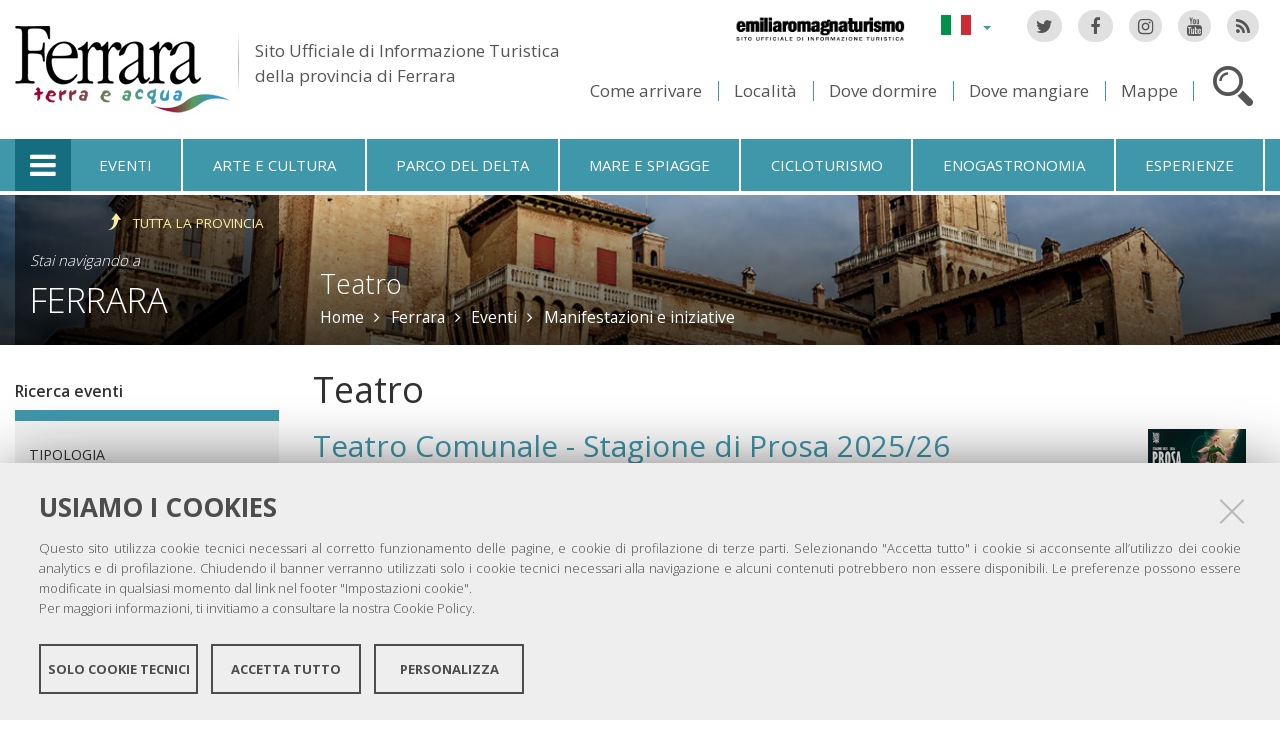

--- FILE ---
content_type: text/html;charset=utf-8
request_url: https://www.ferraraterraeacqua.it/it/ferrara/eventi/manifestazioni-e-iniziative/teatro
body_size: 10085
content:

<!DOCTYPE html PUBLIC
  "-//W3C//DTD XHTML 1.0 Strict//EN"
  "http://www.w3.org/TR/xhtml1/DTD/xhtml1-strict.dtd">

<html xmlns="http://www.w3.org/1999/xhtml" xmlns:fb="https://www.facebook.com/2008/fbml" prefix="og: http://ogp.me/ns#" lang="it">

    
    
    
    
    


<head>
    <meta http-equiv="Content-Type" content="text/html; charset=utf-8" />

    <!-- Forces IE8+ into newest rendering engine even if on an intranet. This has to be defined before any script/style tags. -->
    <meta http-equiv="X-UA-Compatible" content="IE=edge" /> 
    <meta name="viewport" content="width=device-width, minimum-scale=1.0, maximum-scale=1.0" />

    
        <base href="https://www.ferraraterraeacqua.it/it/ferrara/eventi/manifestazioni-e-iniziative/teatro/" /><!--[if lt IE 7]></base><![endif]-->
    

    <script type="text/javascript" src="https://www.ferraraterraeacqua.it/portal_javascripts/jquery.js?1"></script>
    <script type="text/javascript" src="https://www.ferraraterraeacqua.it/portal_javascripts/jquery-integration.js?1"></script>
    <script type="text/javascript" src="https://www.ferraraterraeacqua.it/portal_javascripts/devicedetection.js?1"></script>
    <script type="text/javascript" src="https://www.ferraraterraeacqua.it/portal_javascripts/jquery.cookie.js?1"></script>
    
        
   



<title>Teatro &mdash; Ferrara Terra e Acqua</title>
<meta content="text/plain" name="DC.format" /><meta content="Cartella tassonomia" name="DC.type" /><meta content="2011/12/09 - " name="DC.date.valid_range" /><meta content="admin" name="DC.creator" /><meta content="2011-12-07T13:13:35+01:00" name="DC.date.created" /><meta content="2013-11-08T10:02:15+01:00" name="DC.date.modified" /><meta content="it" name="DC.language" />

<meta name="robots" content="index, follow"/>
<link rel="kss-base-url" href="https://www.ferraraterraeacqua.it/it/ferrara/eventi/manifestazioni-e-iniziative/teatro/" />
<link rel="canonical" href="https://www.ferraraterraeacqua.it/it/ferrara/eventi/manifestazioni-e-iniziative/teatro" />

  
    <link rel="stylesheet" type="text/css" href="https://www.ferraraterraeacqua.it/portal_css/fta.plonetheme/base-cachekey7345.css" />
        <!--[if lt IE 8]>    
    
    <link rel="stylesheet" type="text/css" media="screen" href="https://www.ferraraterraeacqua.it/portal_css/fta.plonetheme/IEFixes-cachekey0560.css" />
        <![endif]-->
    
    <style type="text/css">@import url(https://www.ferraraterraeacqua.it/portal_css/fta.plonetheme/resourcefl-play-cachekey7534.css);</style>
    <style type="text/css" media="screen">@import url(https://www.ferraraterraeacqua.it/portal_css/fta.plonetheme/resourcejquery-ui-themessunburstjqueryui-cachekey1820.css);</style>
    <style type="text/css">@import url(https://www.ferraraterraeacqua.it/portal_css/fta.plonetheme/themedefaultstyle-cachekey4159.css);</style>
    <link rel="stylesheet" type="text/css" href="https://www.ferraraterraeacqua.it/portal_css/fta.plonetheme/resourceredturtle.monkey.resourcessmart_wizard-cachekey1384.css" />
    <style type="text/css" media="screen">@import url(https://www.ferraraterraeacqua.it/portal_css/fta.plonetheme/resourcecontentleadimage-cachekey6524.css);</style>
    <link rel="stylesheet" type="text/css" media="screen" href="https://www.ferraraterraeacqua.it/portal_css/fta.plonetheme/chosen-cachekey1580.css" />
    <link rel="stylesheet" type="text/css" href="https://www.ferraraterraeacqua.it/portal_css/fta.plonetheme/resourcefta.plonetheme.stylesheetsmain-cachekey4904.css" />
    <link rel="stylesheet" type="text/css" href="https://www.ferraraterraeacqua.it/portal_css/fta.plonetheme/resourcefta.plonetheme.stylesheetsmediaqueries-cachekey1223.css" />
        <!--[if lte IE 7]>    
    
    <link rel="stylesheet" type="text/css" media="screen" href="https://www.ferraraterraeacqua.it/portal_css/fta.plonetheme/resourcefta.plonetheme.stylesheetsie7-cachekey9064.css" />
        <![endif]-->
    
        <!--[if IE 8]>    
    
    <link rel="stylesheet" type="text/css" media="screen" href="https://www.ferraraterraeacqua.it/portal_css/fta.plonetheme/resourcefta.plonetheme.stylesheetsie8-cachekey5281.css" />
        <![endif]-->
    
    <link rel="stylesheet" type="text/css" media="screen" href="https://www.ferraraterraeacqua.it/portal_css/fta.plonetheme/resourcefta.plonetheme.stylesheetsvbm-cachekey5822.css" />
    <style type="text/css">@import url(https://www.ferraraterraeacqua.it/portal_css/fta.plonetheme/cookiepolicy.css);</style>
    <link rel="stylesheet" type="text/css" href="https://www.ferraraterraeacqua.it/portal_css/fta.plonetheme/resourcefta.plonetheme.stylesheetsbootstrapcssbootstrap.min-cachekey2709.css" />
    <link rel="stylesheet" type="text/css" href="https://www.ferraraterraeacqua.it/portal_css/fta.plonetheme/resourcefta.plonetheme.stylesheetsfont-awesomecssfont-awesome.min-cachekey1296.css" />
    <link rel="stylesheet" type="text/css" href="https://www.ferraraterraeacqua.it/portal_css/fta.plonetheme/resourcefta.plonetheme.stylesheetsflaticonflaticon-cachekey4847.css" />
    <link rel="stylesheet" type="text/css" href="https://www.ferraraterraeacqua.it/portal_css/fta.plonetheme/++resource++fta.plonetheme.stylesheets/OpenSans/OpenSans.css" />
    <link rel="stylesheet" type="text/css" href="https://www.ferraraterraeacqua.it/portal_css/fta.plonetheme/resourcefta.plonetheme.stylesheetsfta1-cachekey8440.css" />
    <link rel="stylesheet" type="text/css" href="https://www.ferraraterraeacqua.it/portal_css/fta.plonetheme/resourcefta.plonetheme.stylesheetsfta2-cachekey3444.css" />
    <link rel="stylesheet" type="text/css" href="https://www.ferraraterraeacqua.it/portal_css/fta.plonetheme/resourcefta.plonetheme.stylesheetsfta_print-cachekey3440.css" />

  
    <link rel="kinetic-stylesheet" type="text/css" href="https://www.ferraraterraeacqua.it/portal_kss/fta.plonetheme/resourcetinymce.ksstinymce-cachekey3103.kss" />
    <link rel="kinetic-stylesheet" type="text/css" href="https://www.ferraraterraeacqua.it/portal_kss/fta.plonetheme/at-cachekey9803.kss" />



    
        <script type="text/javascript" src="https://www.ferraraterraeacqua.it/++resource++redturtle.chefcookie/chefcookie/chefcookie.min.js?v=1.0.7"></script>
    
    
        <script type="text/javascript" src="https://www.ferraraterraeacqua.it/++resource++redturtle.chefcookie/redturtle_chefcookie.js?v=1.0.7"></script>
    
    
        <script type="text/javascript" src="https://www.ferraraterraeacqua.it/++resource++redturtle.chefcookie/customers_configurations/fta.js?v=1.0.7"></script>
    


        
    <link rel="author" href="https://www.ferraraterraeacqua.it/it/author/admin" title="Informazioni sull'autore" />



    <link rel="shortcut icon" type="image/x-icon" href="https://www.ferraraterraeacqua.it/favicon.ico" />
    <link rel="apple-touch-icon" href="https://www.ferraraterraeacqua.it/touch_icon.png" />


<script type="text/javascript">
        jQuery(document).ready(function(){
            setTimeout(function() {
                        jQuery.datepicker.setDefaults(
                            jQuery.extend(jQuery.datepicker.regional['it'],
                            {dateFormat: 'dd/mm/yy'}));
                    }, 500);
        });
        </script>

    <link rel="home" href="https://www.ferraraterraeacqua.it/it" title="Pagina principale" />

    <link rel="contents" href="https://www.ferraraterraeacqua.it/it/sitemap" title="Mappa del sito" />






    <link rel="search" href="https://www.ferraraterraeacqua.it/it/search_form" title="Cerca nel sito" />



        
        
        
        
        
        
    <script type="text/javascript" src="https://www.ferraraterraeacqua.it/portal_javascripts/fta.plonetheme/resourceplone.app.jquerytools-cachekey9209.js"></script>
    <script type="text/javascript" src="https://www.ferraraterraeacqua.it/portal_javascripts/fta.plonetheme/resourceplone.app.jquerytools.plugins-cachekey3202.js"></script>
    <script type="text/javascript" src="https://www.ferraraterraeacqua.it/portal_javascripts/fta.plonetheme/register_function-cachekey3963.js"></script>
       <!--[if lt IE 8]>
     
    <script type="text/javascript" src="https://www.ferraraterraeacqua.it/portal_javascripts/fta.plonetheme/iefixes-cachekey9828.js"></script>
       <![endif]-->
     
    <script type="text/javascript" src="https://www.ferraraterraeacqua.it/portal_javascripts/fta.plonetheme/resourcejquery-ui.min-cachekey6006.js"></script>
    <script type="text/javascript" src="https://www.ferraraterraeacqua.it/portal_javascripts/fta.plonetheme/resourcecollective.flowplayerflowplayer.min-cachekey1580.js"></script>
    <script type="text/javascript" src="https://www.ferraraterraeacqua.it/portal_javascripts/fta.plonetheme/event_search-cachekey9464.js"></script>
    <script type="text/javascript" src="https://www.ferraraterraeacqua.it/portal_javascripts/fta.plonetheme/portlet_collection_batching-cachekey2081.js"></script>
    <script type="text/javascript" src="https://www.ferraraterraeacqua.it/portal_javascripts/fta.plonetheme/jquery.jcarousel.min-cachekey2981.js"></script>
    <script type="text/javascript" src="https://www.ferraraterraeacqua.it/portal_javascripts/fta.plonetheme/mobile_popup.js"></script>
    <script type="text/javascript" src="https://www.ferraraterraeacqua.it/portal_javascripts/fta.plonetheme/mobiscroll-2.0.3.custom.min-cachekey4745.js"></script>
       <!--[if lt IE 9]>
     
    <script type="text/javascript" src="https://www.ferraraterraeacqua.it/portal_javascripts/fta.plonetheme/respond.min-cachekey3580.js"></script>
       <![endif]-->
     
    <script type="text/javascript" src="https://www.ferraraterraeacqua.it/portal_javascripts/fta.plonetheme/resourceredturtle.monkey.resourcesjquery.smartWizard-2.0.min-cachekey6384.js"></script>
    <script type="text/javascript" src="https://www.ferraraterraeacqua.it/portal_javascripts/fta.plonetheme/fta.global-cachekey4219.js"></script>
    <script type="text/javascript" src="https://www.ferraraterraeacqua.it/portal_javascripts/fta.plonetheme/chosen.jquery.min-cachekey3739.js"></script>
    <script type="text/javascript" src="https://www.ferraraterraeacqua.it/portal_javascripts/fta.plonetheme/modernizr-cachekey4994.js"></script>
    <script type="text/javascript" src="https://www.ferraraterraeacqua.it/portal_javascripts/fta.plonetheme/fta_plonetheme-cachekey2827.js"></script>


        <meta name="viewport" content="width=device-width, initial-scale=1.0, maximum-scale=1.0, minimum-scale=1.0" />
        <meta name="generator" content="Plone - http://plone.org" />
        
</head>

<body class="template-folder_leadimage_view portaltype-taxonomy section-ferrara language-it userrole-anonymous" dir="ltr">
                    
<div id="visual-portal-wrapper">

        <div id="portal-top">
<div class=""> <!-- TODO: Temporary, this one should be in the template that is inserted -->
            <div id="portal-personaltools-wrapper">

</div>

<div id="portal-header">
    <div id="fta-searchbox" class="hiddenSearch">
  <form id="searchGadget_form" action="https://www.ferraraterraeacqua.it/it/search">
       <a class="closeLink" href="#"><span class="hiddenStructure">Chiudi</span></a>
       <span class="searchFieldWrapper">
              <label class="hiddenStructure" for="SearchableText">Cerca nel sito</label>
                     <span class="input-search">
                            <input name="SearchableText" type="text" size="18" title="Cerca nel sito" placeholder="Cerca nel sito" id="SearchableText" class="searchField" />
                     </span>

              <input class="searchButton" type="submit" value="Cerca" />
       </span>

      
      <div class="event_type_location">
              <div class="field-wrapper">
                     <label>Località</label>
                     <select class="chzn-select mobile-select" name="getObjectLocation">
                            
                            
                            <option value="">Tutte le località</option>
                            
                            
                            
                            <option value="3e2cc0bd-2f15-4725-97c9-f2b616fd775d">Argenta</option>
                            
                            
                            
                            <option value="f854422a-4b4d-4f2e-96a1-55ec17abe5f2">Berra</option>
                            
                            
                            
                            <option value="6159b7bb-5758-4cba-9492-c4f7aded38f0">Bondeno</option>
                            
                            
                            
                            <option value="715662a3-3b8a-4923-a723-169e85a3a03f">Cento</option>
                            
                            
                            
                            <option value="f260806c-8006-4836-938e-299f897c2dd4">Codigoro</option>
                            
                            
                            
                            <option value="942f4dbc-bdf1-4d3a-9149-53a968fbee4f">Comacchio</option>
                            
                            
                            
                            <option value="c48d5e55-6fee-47d0-b36e-21553ac1f692">Copparo</option>
                            
                            
                            <option selected value="fbcad75f-e174-4fa1-9f83-28f2c4a35dbe">Ferrara</option>
                            
                            
                            
                            
                            <option value="155eacb5-aba0-4310-adba-1aa6ec4eac21">Fiscaglia</option>
                            
                            
                            
                            <option value="0a6a4fcc-0b9b-4f6a-af30-c92751f480a0">Formignana</option>
                            
                            
                            
                            <option value="7eaae93d-d0ad-4fd5-9898-87b834c672be">Goro</option>
                            
                            
                            
                            <option value="5a76ecf1-07c1-4df1-a72a-d1e79bd9bb82">Jolanda di Savoia</option>
                            
                            
                            
                            <option value="3d04169e-8dfd-4859-880c-511ff8cfb104">Lagosanto</option>
                            
                            
                            
                            <option value="7dce82bf-06e0-40c0-baa8-cc9a4c6ba439">Masi Torello</option>
                            
                            
                            
                            <option value="b846cc3f-807b-492b-9433-e49425a11fa3">Mesola</option>
                            
                            
                            
                            <option value="31528c17-ddae-40d9-a151-551449162e20">Mirabello</option>
                            
                            
                            
                            <option value="8e6d5bda-d32f-4c6f-a35a-ce87ab9f247f">Ostellato</option>
                            
                            
                            
                            <option value="b9937207-a797-48e9-9bc4-e77d50185597">Poggio Renatico</option>
                            
                            
                            
                            <option value="ef40c72f-757c-4f4e-aebc-d965a290f7de">Portomaggiore</option>
                            
                            
                            
                            <option value="57a0640a-1691-4fcf-ae1d-2e0c354e06a9">Ro</option>
                            
                            
                            
                            <option value="94c587e4-fbaa-4ba1-88ce-a23449ff4a40">Sant'Agostino</option>
                            
                            
                            
                            <option value="378b5642-4c37-4484-b114-868a39b775bc">Terre del Reno</option>
                            
                            
                            
                            <option value="2459b951-9f68-48f0-a9f1-b254a09b9f76">Tresigallo</option>
                            
                            
                            
                            <option value="395c0ba3-a2b2-4ba0-b66b-0339d076cf26">Vigarano Mainarda</option>
                            
                            
                            
                            <option value="43020b1d-d451-4f8f-9c20-6f3991b7de6e">Voghiera</option>
                            
                     </select>
              </div>
              <div class="field-wrapper">
                     <label>Solo Eventi</label>
                     <input type="checkbox" name="only_events" value="only_events">
                     
                     
              </div>
      </div>
    
  </form>
</div>

<p class="hiddenStructure">
  <a accesskey="2" href="https://www.ferraraterraeacqua.it/it/ferrara/eventi/manifestazioni-e-iniziative/teatro#content">Salta ai contenuti.</a> |

  <a accesskey="6" href="https://www.ferraraterraeacqua.it/it/ferrara/eventi/manifestazioni-e-iniziative/teatro#portal-globalnav">Salta alla navigazione</a>
</p>

<div class="social-links">
  <ul>
    <li class="socialTw"><a href="http://twitter.com/#!/TurismoFerrara"><span>Twitter</span></a></li>
    <li class="socialFb"><a href="https://www.facebook.com/pages/Turismo-nella-provincia-di-Ferrara/328420923667"><span>Facebook</span></a></li>
    <li class="socialIg"><a href="https://www.instagram.com/turismoferrara/"><span>Instagram</span></a></li>
    <li class="socialYt"><a href="http://www.youtube.com/user/iatCastello?feature=mhum"><span>You Tube</span></a></li>
    <li class="socialRss">
      <a href="https://www.ferraraterraeacqua.it/it/home/it/ferrara/cercatori/eventi-a-30-giorni/rss">
        <span>RSS Eventi</span>
      </a>
    </li>
  </ul>
</div>


<div id="fta-languageselector">
  <div class="dropdown">
    <a class="dropdown-toggle" data-toggle="dropdown" href="#" id="language-dropdown">
      <span class="sr-only">Lingua</span>
      <span class="caret"></span>
    </a>
    <ul class="dropdown-menu" role="menu" aria-labelledby="language-dropdown">
      
      <li class="language-zh">
          <a href="https://www.ferraraterraeacqua.it/zh?set_language=zh" title="中文">中文</a>
      </li>
      
      
      <li class="language-ru">
          <a href="https://www.ferraraterraeacqua.it/ru?set_language=ru" title="Русский">Русский</a>
      </li>
      
      
      <li class="language-nl">
          <a href="https://www.ferraraterraeacqua.it/nl?set_language=nl" title="Nederlands">Nederlands</a>
      </li>
      
      
      <li class="language-da">
          <a href="https://www.ferraraterraeacqua.it/da?set_language=da" title="Dansk">Dansk</a>
      </li>
      
      
      <li class="language-es">
          <a href="https://www.ferraraterraeacqua.it/es/ferrara/eventos-y-propuestas/eventos?set_language=es" title="Español">Español</a>
      </li>
      
      
      <li class="language-de">
          <a href="https://www.ferraraterraeacqua.it/de/ferrara/veranstaltungen-und-vorschlage/veranstaltungen?set_language=de" title="Deutsch">Deutsch</a>
      </li>
      
      
      <li class="language-fr">
          <a href="https://www.ferraraterraeacqua.it/fr/ferrara/agenda/evenements?set_language=fr" title="Français">Français</a>
      </li>
      
      
      <li class="language-en">
          <a href="https://www.ferraraterraeacqua.it/en/ferrara/events/events-and-initiatives/theatre?set_language=en" title="English">English</a>
      </li>
      
      
      
      
    </ul>
  </div>
  <a href="https://www.emiliaromagnaturismo.it/it" title="Emilia Romagna Turismo" target="_blank" class="erturismo-header-link">  
      <img alt="Emilia Romagna Turismo" src="++resource++fta.plonetheme.images/logo_ERT_it.png">
  </a>
</div>


<a id="portal-logo" title="Home" accesskey="1" href="https://www.ferraraterraeacqua.it/it">
  <img src="https://www.ferraraterraeacqua.it/it/++resource++fta.plonetheme.images/FerraraTerraeAcquaLogo.jpg" alt="Ferrara Terra e Acqua" title="https://www.ferraraterraeacqua.it/it" />
  <span id="payoff">
    Sito Ufficiale di Informazione Turistica
    <br>
    della provincia di Ferrara
  </span>
</a>

<div id="searchbox">

    <a class="btnSearch" accesskey="4">
      <span class="hiddenStructure">Cerca</span>
    </a>


    <div id="portal-advanced-search" class="hiddenStructure">
        <a href="https://www.ferraraterraeacqua.it/it/search_form" accesskey="5">Ricerca avanzata</a>
    </div>

</div>

<div id="top-links">
  <ul>
    <li id="come-arrivare-it-toplink">
      <a href="https://www.ferraraterraeacqua.it/it/come-arrivare" title="Come arrivare">Come arrivare</a>
    </li>
    <li id="localita-it-toplink">
      <a href="https://www.ferraraterraeacqua.it/it/scopri-il-territorio/localita" title="Località">Località</a>
    </li>
    <li id="dove-dormire-it-toplink">
      <a href="https://www.ferraraterraeacqua.it/it/ospitalita/dove-dormire" title="Dove dormire">Dove dormire</a>
    </li>
    <li id="dove-mangiare-it-toplink">
      <a href="https://www.ferraraterraeacqua.it/it/ospitalita/dove-mangiare" title="Dove mangiare">Dove mangiare</a>
    </li>
    <li id="mappe-it-toplink">
      <a href="https://www.ferraraterraeacqua.it/it/come-arrivare/mappe" title="Mappe">Mappe</a>
    </li>
  </ul>
</div>

</div>


    <h5 class="hiddenStructure">Sezioni</h5>

    <ul id="portal-globalnav"><li class="selected" id="portaltab-offcanvas_menu" title="Informazioni turistiche"><a href="https://www.ferraraterraeacqua.it/it" title="">Informazioni turistiche</a></li><li class="plain" id="portaltab-events-it" title="Eventi"><a href="https://www.ferraraterraeacqua.it/it/eventi" title="">Eventi</a></li><li class="plain" id="portaltab-art_and_culture-it" title="Arte e cultura"><a href="https://www.ferraraterraeacqua.it/it/scopri-il-territorio/arte-e-cultura" title="">Arte e cultura</a></li><li class="plain" id="portaltab-delta_park-it" title="Parco del Delta"><a href="https://www.ferraraterraeacqua.it/it/parco-del-delta-del-po" title="">Parco del Delta</a></li><li class="plain" id="portaltab-seaside-it" title="Mare e spiagge"><a href="https://www.ferraraterraeacqua.it/it/scopri-il-territorio/ambiente-e-natura/mare-spiagge" title="">Mare e spiagge</a></li><li class="plain" id="portaltab-bicycle_touring-it" title="Cicloturismo"><a
    href="https://www.ferraraterraeacqua.it/it/cicloturismo" title="">Cicloturismo</a></li><li class="plain" id="portaltab-gastronomy-it" title="Enogastronomia"><a href="https://www.ferraraterraeacqua.it/it/enogastronomia" title="">Enogastronomia</a></li><li class="plain" id="portaltab-esperienze" title="Esperienze"><a href="https://www.ferraraterraeacqua.it/it/esperienze" title="">Esperienze</a></li></ul>


<div id="fta-breadcrumbs" class="with-img">
  
  <img alt="Sfondo delle briciole di pane" src="https://www.ferraraterraeacqua.it/it/ferrara/leadImage" />
  <div class="image-shadow"></div>
  

  <div class="breadcrumbs-container">
    <div class="breadcrumbs-wrapper">
      <div class="breadcrumbs-localita-wrapper">
        <div class="breadcrumbs-localita">
          <div class="province-link-wrapper">
            <a class="province-link" href="https://www.ferraraterraeacqua.it/it/eventi/manifestazioni-e-iniziative/teatro">
              <span>Tutta la provincia</span>
            </a>
          </div>
          <p class="you-are-visiting-string">Stai navigando a</p>
          <p class="you-are-visiting-name">
             <a href="https://www.ferraraterraeacqua.it/it/ferrara">Ferrara</a>
          </p>
        </div>
      </div>
      
      <div class="breadcrumbs-content">
        <span id="breadcrumbs-you-are-here">Tu sei qui:</span>
        <h2>
          Teatro
        </h2>
        <div class="breadcrumbs-links">
          <span id="breadcrumbs-home">
            <a href="https://www.ferraraterraeacqua.it/it">Home</a>
            <span class="breadcrumbSeparator">
            </span>
          </span>
          <span id="breadcrumbs-1" dir="ltr">
            
            <a href="https://www.ferraraterraeacqua.it/it/ferrara">Ferrara</a>
            <span class="breadcrumbSeparator">
            </span>
            
          </span>
          <span id="breadcrumbs-2" dir="ltr">
            
            <a href="https://www.ferraraterraeacqua.it/it/ferrara/eventi">Eventi</a>
            <span class="breadcrumbSeparator">
            </span>
            
          </span>
          <span id="breadcrumbs-3" dir="ltr">
            
            <a href="https://www.ferraraterraeacqua.it/it/ferrara/eventi/manifestazioni-e-iniziative">Manifestazioni e iniziative</a>
            
            
          </span>
          <span id="breadcrumbs-4" dir="ltr">
            
            
            
            
          </span>
        </div>
      </div>
      
    </div>
  </div>

</div>


    <div id="portlets-in-header" class="row">
         
         
    </div>

    


</div><!-- end @emptyclassdiv --> 
        </div><!-- end @portal-top --> 

    <div id="portal-columns-wrapper">
        <div id="portal-columns">
            <div id="portal-column-content" class="cell width-3:4 position-1:4">

                <div id="viewlet-above-content"><div id="portlets-above" class="row">
    
    
</div>

</div>
                
                
                    <div class="">

                        

                        

    <dl class="portalMessage info" id="kssPortalMessage" style="display:none">
        <dt>Info</dt>
        <dd></dd>
    </dl>



                        
                            <div id="content">

                                

                                <div>
    

        

<script type="text/javascript">
    jQuery(function () {
        jQuery("div#viewlet-social-like").each(function(){
            jQuery(this).fadeIn(3000);
            jQuery(this).removeAttr("style");
        });
    });
</script>


        
            
                <h1 id="parent-fieldname-title" class="documentFirstHeading">
                    Teatro
                </h1>
            
            
        

        

        
            
                
            
            
        

        

        

        
        
        

            
                <div class="tileItem visualIEFloatFix">

                    <a href="https://www.ferraraterraeacqua.it/it/ferrara/eventi/manifestazioni-e-iniziative/teatro/teatro-comunale-stagione-di-prosa-2025-26">
                        
                        <img src="https://www.ferraraterraeacqua.it/it/ferrara/eventi/manifestazioni-e-iniziative/teatro/teatro-comunale-stagione-di-prosa-2025-26/leadImage_ftathumb" alt="Teatro Comunale - Stagione di Prosa 2025/26" title="" height="55" width="98" class="tileImage" />
                    </a>

                    

                    <h2 class="tileHeadline">

                        <a href="https://www.ferraraterraeacqua.it/it/ferrara/eventi/manifestazioni-e-iniziative/teatro/teatro-comunale-stagione-di-prosa-2025-26" class="summary url contenttype-event">Teatro Comunale - Stagione di Prosa 2025/26</a>

                        
                    </h2>

                    <div class="documentByLine">
                    
                            <span>Fino al <abbr class="dtstart">09/05/2026</abbr></span>
                            
                    
                    
                    </div>

                    <p class="tileBody">
                        
                        <span class="description">Tanti spettacoli in cartellone per le stagioni di Prosa ed Extra del Teatro Comunale Claudio Abbado: un viaggio tra grandi nomi, nuove drammaturgie e classici senza tempo</span>
                    </p>

                    <p class="tileFooter">
                        <a href="https://www.ferraraterraeacqua.it/it/ferrara/eventi/manifestazioni-e-iniziative/teatro/teatro-comunale-stagione-di-prosa-2025-26">Leggi il resto</a>
                    </p>

                    <div class="visualClear"><!-- --></div>

                </div>
            
            
                <div class="tileItem visualIEFloatFix">

                    <a href="https://www.ferraraterraeacqua.it/it/ferrara/eventi/manifestazioni-e-iniziative/teatro/teatro-nuovo-ferrara-stagione-spettacoli">
                        
                        <img src="https://www.ferraraterraeacqua.it/it/ferrara/eventi/manifestazioni-e-iniziative/teatro/teatro-nuovo-ferrara-stagione-spettacoli/leadImage_ftathumb" alt="Teatro Nuovo Ferrara - Stagione spettacoli" title="" height="55" width="83" class="tileImage" />
                    </a>

                    

                    <h2 class="tileHeadline">

                        <a href="https://www.ferraraterraeacqua.it/it/ferrara/eventi/manifestazioni-e-iniziative/teatro/teatro-nuovo-ferrara-stagione-spettacoli" class="summary url contenttype-event">Teatro Nuovo Ferrara - Stagione spettacoli</a>

                        
                    </h2>

                    <div class="documentByLine">
                    
                            <span>Fino al <abbr class="dtstart">15/05/2026</abbr></span>
                            
                    
                    
                    </div>

                    <p class="tileBody">
                        
                        <span class="description">Al Teatro Nuovo di Ferrara una nuova stagione di spettacoli: prosa, cabaret, concerti, balletti, rappresentazioni per bambini, varietà</span>
                    </p>

                    <p class="tileFooter">
                        <a href="https://www.ferraraterraeacqua.it/it/ferrara/eventi/manifestazioni-e-iniziative/teatro/teatro-nuovo-ferrara-stagione-spettacoli">Leggi il resto</a>
                    </p>

                    <div class="visualClear"><!-- --></div>

                </div>
            
            
                <div class="tileItem visualIEFloatFix">

                    <a href="https://www.ferraraterraeacqua.it/it/ferrara/eventi/manifestazioni-e-iniziative/teatro/Opera-e-danza">
                        
                        <img src="https://www.ferraraterraeacqua.it/it/ferrara/eventi/manifestazioni-e-iniziative/teatro/Opera-e-danza/leadImage_ftathumb" alt="Stagione Opera &amp; Danza" title="" height="42" width="124" class="tileImage" />
                    </a>

                    

                    <h2 class="tileHeadline">

                        <a href="https://www.ferraraterraeacqua.it/it/ferrara/eventi/manifestazioni-e-iniziative/teatro/Opera-e-danza" class="summary url contenttype-event">Stagione Opera &amp; Danza</a>

                        
                    </h2>

                    <div class="documentByLine">
                    
                            <span>Fino al <abbr class="dtstart">24/05/2026</abbr></span>
                            
                    
                    
                    </div>

                    <p class="tileBody">
                        
                        <span class="description">Un viaggio tra epoche, generi e linguaggi per celebrare l’identità più autentica e potente del teatro. Questa è la nuova stagione di Opera&amp;Danza 2025/2026 del Teatro Comunale Claudio Abbado: 13 spettacoli tra lirica, balletto e musical con classici intramontabili, nuove sfide sceniche e produzioni originali. Da Verdi a Berio, da Tchaikovsky al Nederlands Dans Theater, ma anche Chailly, Puccini, Sergio Bernal, Rossini e la Prima mondiale de Le Carnaval, Mascarade Royale di Lully</span>
                    </p>

                    <p class="tileFooter">
                        <a href="https://www.ferraraterraeacqua.it/it/ferrara/eventi/manifestazioni-e-iniziative/teatro/Opera-e-danza">Leggi il resto</a>
                    </p>

                    <div class="visualClear"><!-- --></div>

                </div>
            
            
                <div class="tileItem visualIEFloatFix">

                    <a href="https://www.ferraraterraeacqua.it/it/ferrara/eventi/manifestazioni-e-iniziative/teatro/impro-day">
                        
                        <img src="https://www.ferraraterraeacqua.it/it/ferrara/eventi/manifestazioni-e-iniziative/teatro/impro-day/leadImage_ftathumb" alt="Improv Day" title="" height="55" width="106" class="tileImage" />
                    </a>

                    

                    <h2 class="tileHeadline">

                        <a href="https://www.ferraraterraeacqua.it/it/ferrara/eventi/manifestazioni-e-iniziative/teatro/impro-day" class="summary url contenttype-event">Improv Day</a>

                        
                    </h2>

                    <div class="documentByLine">
                    
                            
                            <span>Il <abbr class="dtstart">24/01/2026</abbr></span>
                    
                    
                    </div>

                    <p class="tileBody">
                        
                        <span class="description">Maratona di improvvisazione teatrale</span>
                    </p>

                    <p class="tileFooter">
                        <a href="https://www.ferraraterraeacqua.it/it/ferrara/eventi/manifestazioni-e-iniziative/teatro/impro-day">Leggi il resto</a>
                    </p>

                    <div class="visualClear"><!-- --></div>

                </div>
            

            <!-- Navigation -->
            

        
        
            
        

        
        

        
        
    

        



    <div class="visualClear"><!-- --></div>

    <div class="documentActions">
        

        

    </div>




    
    </div>
                            </div>
                        

                        
                    </div>
                

            </div><!-- end @portal-column-content --> 

            
            <div id="portal-column-one" class="cell width-1:4 position-0">
                
                    
<div id="portletwrapper-706c6f6e652e6c656674636f6c756d6e0a636f6e746578740a2f6674612f69742f666572726172612f6576656e74690a6576656e742d736561726368" class="portletWrapper kssattr-portlethash-706c6f6e652e6c656674636f6c756d6e0a636f6e746578740a2f6674612f69742f666572726172612f6576656e74690a6576656e742d736561726368">
<dl class="portlet portletSearch portletSearchEvent">
  <dt class="portletHeader">
      <span class="portletTopLeft"></span>
      
      <span>Ricerca eventi</span>
      <span class="portletTopRight"></span>
  </dt>

    <dd class="portletItem">
    <div class="search-filters">
       <form id="searchform" action="https://www.ferraraterraeacqua.it/it/eventi/@@event_results" method="post">
            <div class="event_type_search">
                <label>Tipologia</label>
                <select class="chzn-select mobile-select" name="getEventType">
                    
                        
                        <option value="">-- seleziona un valore --</option>
                    
                    
                        
                        <option value="conference">Congressi, convegni, conferenze, seminari</option>
                    
                    
                        
                        <option value="kids">Bambini</option>
                    
                    
                        
                        <option value="multiple">Eventi multipli</option>
                    
                    
                        
                        <option value="fair">Fiere, esposizioni</option>
                    
                    
                        
                        <option value="theatre">Teatro</option>
                    
                    
                        
                        <option value="cinema">Cinema, video</option>
                    
                    
                        
                        <option value="dance">Danza</option>
                    
                    
                        
                        <option value="workshop">Corsi, stage, laboratori</option>
                    
                    
                        
                        <option value="award">Premi, concorsi</option>
                    
                    
                        
                        <option value="market">Mercatini, mostre mercato</option>
                    
                    
                        
                        <option value="street">Spettacoli di strada</option>
                    
                    
                        
                        <option value="music">Musica</option>
                    
                    
                        
                        <option value="exhibition">Mostre</option>
                    
                    
                        
                        <option value="tours">Visite guidate</option>
                    
                    
                        
                        <option value="sport">Sport, giochi</option>
                    
                    
                        
                        <option value="religious">Festività religiose</option>
                    
                    
                        
                        <option value="folk">Sagre, feste</option>
                    
                </select>
            </div>
			
			<div class="event_type_location">
              <label>Località</label>
              <select class="chzn-select mobile-select" name="getObjectLocation">
                  
                  
                  <option value="">-- seleziona un valore --</option>
                  
                  
                  
                  <option value="3e2cc0bd-2f15-4725-97c9-f2b616fd775d">Argenta</option>
                  
                  
                  
                  <option value="f854422a-4b4d-4f2e-96a1-55ec17abe5f2">Berra</option>
                  
                  
                  
                  <option value="6159b7bb-5758-4cba-9492-c4f7aded38f0">Bondeno</option>
                  
                  
                  
                  <option value="715662a3-3b8a-4923-a723-169e85a3a03f">Cento</option>
                  
                  
                  
                  <option value="f260806c-8006-4836-938e-299f897c2dd4">Codigoro</option>
                  
                  
                  
                  <option value="942f4dbc-bdf1-4d3a-9149-53a968fbee4f">Comacchio</option>
                  
                  
                  
                  <option value="c48d5e55-6fee-47d0-b36e-21553ac1f692">Copparo</option>
                  
                  
                  
                  <option value="fbcad75f-e174-4fa1-9f83-28f2c4a35dbe">Ferrara</option>
                  
                  
                  
                  <option value="155eacb5-aba0-4310-adba-1aa6ec4eac21">Fiscaglia</option>
                  
                  
                  
                  <option value="0a6a4fcc-0b9b-4f6a-af30-c92751f480a0">Formignana</option>
                  
                  
                  
                  <option value="7eaae93d-d0ad-4fd5-9898-87b834c672be">Goro</option>
                  
                  
                  
                  <option value="5a76ecf1-07c1-4df1-a72a-d1e79bd9bb82">Jolanda di Savoia</option>
                  
                  
                  
                  <option value="3d04169e-8dfd-4859-880c-511ff8cfb104">Lagosanto</option>
                  
                  
                  
                  <option value="7dce82bf-06e0-40c0-baa8-cc9a4c6ba439">Masi Torello</option>
                  
                  
                  
                  <option value="b846cc3f-807b-492b-9433-e49425a11fa3">Mesola</option>
                  
                  
                  
                  <option value="31528c17-ddae-40d9-a151-551449162e20">Mirabello</option>
                  
                  
                  
                  <option value="8e6d5bda-d32f-4c6f-a35a-ce87ab9f247f">Ostellato</option>
                  
                  
                  
                  <option value="b9937207-a797-48e9-9bc4-e77d50185597">Poggio Renatico</option>
                  
                  
                  
                  <option value="ef40c72f-757c-4f4e-aebc-d965a290f7de">Portomaggiore</option>
                  
                  
                  
                  <option value="57a0640a-1691-4fcf-ae1d-2e0c354e06a9">Ro</option>
                  
                  
                  
                  <option value="94c587e4-fbaa-4ba1-88ce-a23449ff4a40">Sant'Agostino</option>
                  
                  
                  
                  <option value="378b5642-4c37-4484-b114-868a39b775bc">Terre del Reno</option>
                  
                  
                  
                  <option value="2459b951-9f68-48f0-a9f1-b254a09b9f76">Tresigallo</option>
                  
                  
                  
                  <option value="395c0ba3-a2b2-4ba0-b66b-0339d076cf26">Vigarano Mainarda</option>
                  
                  
                  
                  <option value="43020b1d-d451-4f8f-9c20-6f3991b7de6e">Voghiera</option>
                  
              </select>
      </div>
            <div class="event_keyword_search">
                 <label>Parole chiave</label>
                 <input name="SearchableText" type="text" size="25" title="inserisci parole chiave" />
            </div>
            <div class="event_period_search">
	            <label>Periodo</label>
				<p class="discreet">Se non viene fornita nessuna data la ricerca verrà fatta da oggi verso il futuro.</p>
				<p class="discreet">Le date devono essere inserite nel formato dd/mm/aaaa.</p>
	            		
				<div class="event_from_search">
	                <label>dal</label>
					<input class="inputLabel input_event_from_search" name="EventFrom" type="text" size="15" />
	            </div>
                <div class="event_to_search">
                	<label>al</label>
                    <input class="inputLabel input_event_to_search" name="EventTo" type="text" size="15" />
                </div>
			</div>
      <div class="event_search_button">
            <input class="searchButton" name="event_search_submit" type="submit" value="Cerca" />
      </div>
  </form>
</div>  
    <div class="visualClear"><!-- --></div>
    </dd>
</dl>
</div>




                
            </div><!-- end @portal-column-one -->

            <!-- end @portal-column-two --> 
            
        </div><!-- end @portal-columns -->
    </div>

    

    <div id="below-content">
        <div id="viewlet-below-content">



    


<div id="portlets-below" class="row">
     
     
</div>


</div>
    </div>

    <div id="portal-footer-wrapper">
        
<div id="portlets-footer">
  <div id="portlets-footer1">
       
           
               <div class="cell FooterPortletManager1 width-1:4 position-0">


<div id="portletwrapper-436f6e74656e7457656c6c506f72746c6574732e466f6f746572506f72746c65744d616e61676572310a636f6e746578740a2f6674612f69740a636f70797269676874" class="portletWrapper kssattr-portlethash-436f6e74656e7457656c6c506f72746c6574732e466f6f746572506f72746c65744d616e61676572310a636f6e746578740a2f6674612f69740a636f70797269676874"><div class="portlet rerPortletAdvancedStatic">
     <div class="portletItem"><p><img src="https://www.ferraraterraeacqua.it/it/FerraraTerraeAcquaLogo.png" alt="Logo Ferrara" class="image-inline" title="FerraraTerraeAcquaLogo.png" /></p>
<p><span>Copyright @ 2016 Ferrara Terra e Acqua</span></p>
<p><br /><img src="https://www.ferraraterraeacqua.it/Ferrara_Feelings.png/@@images/24d01c4d-5f90-44c1-8ae0-90a04430d339.png" alt="" class="image-inline" title="" /></p>
<p><br /><img src="https://www.ferraraterraeacqua.it/comacchiologo.png" alt="Comacchio" class="image-inline" title="Comacchio" /></p></div>	
</div>
     
	 

</div>

</div>

           
           
               <div class="cell FooterPortletManager2 width-1:4 position-1:4">


<div id="portletwrapper-436f6e74656e7457656c6c506f72746c6574732e466f6f746572506f72746c65744d616e61676572320a636f6e746578740a2f6674612f69740a636f6e6f73636963692d73756c2d7465727269746f72696f" class="portletWrapper kssattr-portlethash-436f6e74656e7457656c6c506f72746c6574732e466f6f746572506f72746c65744d616e61676572320a636f6e746578740a2f6674612f69740a636f6e6f73636963692d73756c2d7465727269746f72696f"><div class="portletStaticText portlet-static-conoscici-sul-territorio"><p>Conoscici sul territorio:</p>
<ul>
<li>IAT FERRARA: <b>+39 0532 419190</b></li>
<li>IAT COMACCHIO: <b>+39 <span class="w8qArf"> </span><span class="kno-fv zdqRlf LrzXr"><span class="r-i8thJ0uPhqJA fl">0533 314154</span></span></b></li>
<li>E-mail generale per il territorio: <a class="mail-link" href="mailto:infotur@comune.comacchio.fe.it" target="_blank">infotur@comune.comacchio.fe.it</a></li>
</ul>
<div></div>
<div></div>
<div><a class="external-link" href="https://www.visitromagna.it/"><img src="https://www.ferraraterraeacqua.it/aw_logo_romagna_dolce_vita_pos_rgb.png/@@images/35eb3c36-2c8a-405d-987d-9f9282d7af79.png" alt="" class="image-inline" title="" /></a> <img src="https://www.ferraraterraeacqua.it/apt_logo_social_final_tutti_page0002.jpg/@@images/a2f86f1e-842f-4337-b79a-09d90b0163c4.jpeg" alt="" class="image-inline" title="" /></div>
<div></div>
<div></div>
<div></div>
<div></div>
<div></div>
<div></div>
<ul>
</ul></div>

</div>

</div>

           
           
               <div class="cell FooterPortletManager4 width-1:4 position-1:2">


<div id="portletwrapper-436f6e74656e7457656c6c506f72746c6574732e466f6f746572506f72746c65744d616e61676572340a636f6e746578740a2f6674612f69740a736567756963692d73756c2d776562" class="portletWrapper kssattr-portlethash-436f6e74656e7457656c6c506f72746c6574732e466f6f746572506f72746c65744d616e61676572340a636f6e746578740a2f6674612f69740a736567756963692d73756c2d776562"><div class="portletStaticText portlet-static-menu-footer"><ul>
<li><a href="https://www.ferraraterraeacqua.it/it/chi-siamo" class="internal-link"><span class="internal-link"><span class="internal-link">Chi siamo</span></span></a></li>
<li><a class="mail-link" href="mailto:infotur@comune.comacchio.fe.it"><span class="mail-link"><span class="mail-link">Scrivici</span></span></a></li>
<li><a accesskey="3" href="https://www.ferraraterraeacqua.it/it/ferrara/eventi/manifestazioni-e-iniziative/teatro/it/sitemap">Mappa del sito</a></li>
<li><a href="https://www.ferraraterraeacqua.it/it/credits" class="internal-link">Credits</a></li>
<li><a accesskey="0" href="https://www.ferraraterraeacqua.it/it/ferrara/eventi/manifestazioni-e-iniziative/teatro/it/accessibility-info" class="external-link">Accessibilità</a></li>
<li><a href="https://www.ferraraterraeacqua.it/it/privacy-policy" class="internal-link">Privacy</a></li>
<li><a class="data-cc-open" href="/">Impostazioni cookie</a></li>
</ul></div>

</div>

</div>

           
           
               

           
       
  </div>
  <div id="portlets-footer2">
       <div id="portlets-footer2-inner">
           
               

           
           
               

           
           
               

           
           
               <div class="cell FooterPortletManager5 width-1:4 position-3:4">


<div id="portletwrapper-436f6e74656e7457656c6c506f72746c6574732e466f6f746572506f72746c65744d616e61676572350a636f6e746578740a2f6674612f69740a6c6f6768692d666f6f746572" class="portletWrapper kssattr-portlethash-436f6e74656e7457656c6c506f72746c6574732e466f6f746572506f72746c65744d616e61676572350a636f6e746578740a2f6674612f69740a6c6f6768692d666f6f746572"><div class="portlet rerPortletAdvancedStatic">
     <div class="portletItem"><div id="loghifooter"><a><img alt="Unesco" id="logounescoimg" src="++resource++fta.plonetheme.images/logo_unesco.png" /></a> <a href="http://www.provincia.fe.it/" id="provinciafooter" title="Provincia di Ferrara"><img alt="Provincia di Ferrara" src="++resource++fta.plonetheme.images/logo_provincia.png" /></a> <a href="http://www.fe.camcom.it/" id="camerafooter" title="Camera di Commercio di Ferrara"> <img alt="Camera di Commercio di Ferrara" src="++resource++fta.plonetheme.images/camera-commercio-ferrara-logo.png" /></a></div></div>	
</div>
     
	 

</div>

</div>

           
       </div>
  </div>
</div>


<div class="clear">
</div>

    </div>

    <a href="javascript:" id="return-to-top" title="Ritorna in cima">
      <span class="fa fa-chevron-up"></span>
    </a>

</div>
  <script type="text/javascript">
var _paq = window._paq = window._paq || [];
/* tracker methods like "setCustomDimension" should be called before
"trackPageView" */
_paq.push(['trackPageView']);
_paq.push(['enableLinkTracking']);
(function() {
var u="https://ingestion.webanalytics.italia.it/";
_paq.push(['setTrackerUrl', u+'matomo.php']);
_paq.push(['setSiteId', 'VJq8JOD3LY']);
var d=document, g=d.createElement('script'),
s=d.getElementsByTagName('script')[0];
g.type='text/javascript'; g.async=true; g.src=u+'matomo.js';
s.parentNode.insertBefore(g,s);
})();
</script>
<!-- End Matomo Code -->

<div id="offcanvas_backdrop"></div>
<div id="offcanvas_menu">
    <div class="close-menu">
      <a href="#"><span class="sr-only">Chiudi menu</span></a>
    </div>
    <h5>Informazioni turistiche</h5>
    <ul class="first_level">
        
            <li id="come-arrivare" class="plain rc1_00_00">
                <a href="https://www.ferraraterraeacqua.it/it/come-arrivare">Come arrivare</a>
                <ul class="second_level">
                    
                        <li>
                            <a href="https://www.ferraraterraeacqua.it/it/come-arrivare/collegamenti">Collegamenti</a>
                        </li>
                    
                    
                        <li>
                            <a href="https://www.ferraraterraeacqua.it/it/come-arrivare/mobilita">Mobilità</a>
                        </li>
                    
                    
                        <li>
                            <a href="https://www.ferraraterraeacqua.it/it/come-arrivare/mappe">Mappe</a>
                        </li>
                    
                </ul>
            </li>
        
        
            <li id="scopri-il-territorio" class="plain rc2_00_00">
                <a href="https://www.ferraraterraeacqua.it/it/scopri-il-territorio">Scopri il territorio</a>
                <ul class="second_level">
                    
                        <li>
                            <a href="https://www.ferraraterraeacqua.it/it/scopri-il-territorio/localita">Località</a>
                        </li>
                    
                    
                        <li>
                            <a href="https://www.ferraraterraeacqua.it/it/scopri-il-territorio/arte-e-cultura">Arte e cultura</a>
                        </li>
                    
                    
                        <li>
                            <a href="https://www.ferraraterraeacqua.it/it/scopri-il-territorio/ambiente-e-natura">Ambiente e natura</a>
                        </li>
                    
                    
                        <li>
                            <a href="https://www.ferraraterraeacqua.it/it/scopri-il-territorio/itinerari-e-visite">Itinerari e visite</a>
                        </li>
                    
                    
                        <li>
                            <a href="https://www.ferraraterraeacqua.it/it/scopri-il-territorio/personaggi-storia-tradizioni">Personaggi, storia, tradizioni</a>
                        </li>
                    
                </ul>
            </li>
        
        
            <li id="eventi" class="plain rc4_00_00">
                <a href="https://www.ferraraterraeacqua.it/it/eventi">Eventi</a>
                <ul class="second_level">
                    
                        <li>
                            <a href="https://www.ferraraterraeacqua.it/it/eventi/manifestazioni-e-iniziative">Manifestazioni e iniziative</a>
                        </li>
                    
                    
                        <li>
                            <a href="https://www.ferraraterraeacqua.it/it/eventi/artigianato-e-shopping">Artigianato e shopping</a>
                        </li>
                    
                </ul>
            </li>
        
        
            <li id="enogastronomia" class="plain rc5_00_00">
                <a href="https://www.ferraraterraeacqua.it/it/enogastronomia">Enogastronomia</a>
                <ul class="second_level">
                    
                        <li>
                            <a href="https://www.ferraraterraeacqua.it/it/enogastronomia/luoghi-del-gusto">Luoghi del gusto</a>
                        </li>
                    
                    
                        <li>
                            <a href="https://www.ferraraterraeacqua.it/it/enogastronomia/prodotti-tipici">Prodotti tipici</a>
                        </li>
                    
                    
                        <li>
                            <a href="https://www.ferraraterraeacqua.it/it/enogastronomia/ricette-della-tradizione">Ricette della tradizione</a>
                        </li>
                    
                    
                        <li>
                            <a href="https://www.ferraraterraeacqua.it/it/enogastronomia/enogastronomia-old">Enogastronomia</a>
                        </li>
                    
                </ul>
            </li>
        
        
            <li id="divertimento-e-relax" class="plain rc6_00_00">
                <a href="https://www.ferraraterraeacqua.it/it/divertimento-e-relax">Divertimento e relax</a>
                <ul class="second_level">
                    
                        <li>
                            <a href="https://www.ferraraterraeacqua.it/it/divertimento-e-relax/sulla-spiaggia">Sulla spiaggia</a>
                        </li>
                    
                    
                        <li>
                            <a href="https://www.ferraraterraeacqua.it/it/divertimento-e-relax/terme-e-benessere">Terme e benessere</a>
                        </li>
                    
                    
                        <li>
                            <a href="https://www.ferraraterraeacqua.it/it/divertimento-e-relax/tempo-libero">Tempo libero</a>
                        </li>
                    
                    
                        <li>
                            <a href="https://www.ferraraterraeacqua.it/it/divertimento-e-relax/sport">Sport</a>
                        </li>
                    
                </ul>
            </li>
        
        
            <li id="servizi-e-fiere" class="plain rc7_00_00">
                <a href="https://www.ferraraterraeacqua.it/it/servizi-e-fiere">Servizi e fiere</a>
                <ul class="second_level">
                    
                        <li>
                            <a href="https://www.ferraraterraeacqua.it/it/servizi-e-fiere/fiere-e-congressi">Fiere e congressi</a>
                        </li>
                    
                    
                        <li>
                            <a href="https://www.ferraraterraeacqua.it/it/servizi-e-fiere/servizi-turistici">Servizi turistici</a>
                        </li>
                    
                    
                        <li>
                            <a href="https://www.ferraraterraeacqua.it/it/servizi-e-fiere/servizi-utili">Servizi utili</a>
                        </li>
                    
                </ul>
            </li>
        
        
            
        
        
            
        
        
            
        
        
            
        
        
            
        
        
            
        
        
            
        
        
            
        
        
            
        
        
            
        
        
            
        
        
            
        
        
            
        
        
            
        
        
            
        
        
            
        
        
            
        
        
            
        
        
            
        
        
            
        
        
            
        
        
            
        
        
            
        
        
            
        
        
            
        
        
            
        
        
            
        
        
            
        
        
            
        
        
            
        
        
            
        
        
            
        
        
            
        
        
            
        
        
            
        
        
            
        
        
            
        
        
            
        
        
            
        
        
            
        
        
            
        
        
            
        
        
            
        
        
            
        
        
            
        
        
            
        
        
            
        
        
            
        
        
            
        
        
            
        
        
            
        
        
            
        
        
            
        
        
            
        
        
            
        
        
            
        
        
            
        
        
            
        
    </ul>
</div>

  <script type="text/javascript">
      if(!jq.browser.mobile){
        jq('.chzn-select').chosen();
        }
  </script>
  <script>
    // Load the SDK Asynchronously
      (function(d){
        var js, id = 'facebook-jssdk', ref = d.getElementsByTagName('script')[0];
        if (d.getElementById(id)) {return;}
        js = d.createElement('script'); js.id = id; js.async = true;
        js.src = "https://connect.facebook.net/en_US/all.js#xfbml=1";
        ref.parentNode.insertBefore(js, ref);
    }(document));
  </script>
</body>
</html>

